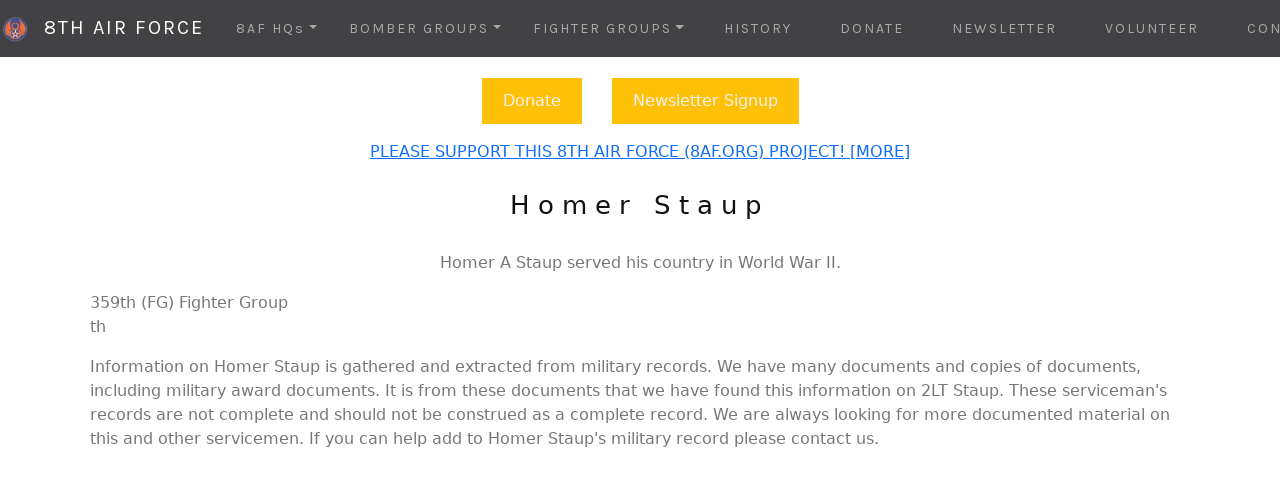

--- FILE ---
content_type: text/html;charset=UTF-8
request_url: https://www.8af.org/staup-homer-s3625-359fg.cfm
body_size: 7067
content:


<!doctype html>
<html lang="en">
  <head>
    <meta charset="utf-8">

    <meta name="viewport" content="width=device-width, initial-scale=1">


	    
    <title>Homer Staup - WWII Serviceman -  359FG - 0 </title>
    <meta name="description" content="Homer A Staup Served With The 359FG in World War II">
    <meta name="keywords" content="">
    

  <link rel="stylesheet" href="https://cdn.jsdelivr.net/npm/bootstrap@5.3.2/dist/css/bootstrap.min.css" integrity="sha384-T3c6CoIi6uLrA9TneNEoa7RxnatzjcDSCmG1MXxSR1GAsXEV/Dwwykc2MPK8M2HN" crossorigin="anonymous">
  <script src="https://cdn.jsdelivr.net/npm/bootstrap@5.3.2/dist/js/bootstrap.bundle.min.js" integrity="sha384-C6RzsynM9kWDrMNeT87bh95OGNyZPhcTNXj1NW7RuBCsyN/o0jlpcV8Qyq46cDfL" crossorigin="anonymous"></script>
  
 

	<!--Scripts and Other Items Begin-->


<!-- Global site tag (gtag.js) - Google Analytics --> 
	<!-- Google Analytics Code
  	================================================== -->

<!-- Google tag (gtag.js) --> <script async src="https://www.googletagmanager.com/gtag/js?id=G-FMLHED5EH2"></script> <script>  window.dataLayer = window.dataLayer || [];  function gtag(){dataLayer.push(arguments);}  gtag('js', new Date());  gtag('config', 'G-FMLHED5EH2'); </script>


 <script async src="https://pagead2.googlesyndication.com/pagead/js/adsbygoogle.js?client=ca-pub-1532438089515554"
     crossorigin="anonymous"></script>


<!-- Please call pinit.js only once per page PINTEREST-->
<script type="text/javascript" async  data-pin-hover="true" src="//assets.pinterest.com/js/pinit.js"></script>
<meta name="p:domain_verify" content="9a184dc22cf80402135e3a969b93da66"/>


  <link href="https://fonts.googleapis.com/css?family=Karla" rel="stylesheet" type="text/css">
  <link href="https://fonts.googleapis.com/css?family=Inconsolata" rel="stylesheet" type="text/css">

  <style>
  body {
    font: Inconsolata;
    color: #777;
  }

  h1 {
	font: Karla;
    margin: 10px 0 30px 0;
    letter-spacing: 8px;      
    font-size: 26px;
    color: #111;
  }

  h2 {
	font: Karla;
	margin: 10px 0 30px 0;
    letter-spacing: 8px;      
    font-size: 22px;
    color: #111;
  }

  h3, h4 {
	font: Karla;
	margin: 10px 0 30px 0;
    letter-spacing: 6px;      
    font-size: 20px;
    color: #111;
  }
  .container {
    padding: 10px 20px;
  }

.person {
    border: 10px solid transparent;
    margin-bottom: 25px;
    width: 80%;
    height: 80%;
    opacity: 0.7;
  }
  .person:hover {
    border-color: #f1f1f1;
  }
  .carousel-inner img {
    -webkit-filter: grayscale(90%);
    filter: grayscale(90%); /* make all photos black and white */ 
    width: 100%; /* Set width to 100% */
    margin: auto;
  }
  .carousel-caption h3 {
    color: #fff !important;
  }
  @media (max-width: 600px) {
    .carousel-caption {
      display: none; /* Hide the carousel text when the screen is less than 600 pixels wide */
    }
  }
  .bg-1 {
    background: #2d2d30;
    color: #bdbdbd;
  }
  .bg-1 h3 {color: #fff;}
  .bg-1 p {font-style: italic;}
  .list-group-item:first-child {
    border-top-right-radius: 0;
    border-top-left-radius: 0;
  }
  .list-group-item:last-child {
    border-bottom-right-radius: 0;
    border-bottom-left-radius: 0;
  }
  .thumbnail {
    padding: 0 0 15px 0;
    border: none;
    border-radius: 0;
  }
  .thumbnail p {
    margin-top: 15px;
    color: #555;
  }
  .btn {
    padding: 10px 20px;
    background-color: #333;
    color: #f1f1f1;
    border-radius: 0;
    transition: .2s;
  }
  .btn:hover, .btn:focus {
    border: 1px solid #333;
    background-color: #fff;
    color: #000;
  }
  .modal-header, h4, .close {
    background-color: #333;
    color: #fff !important;
    text-align: center;
    font-size: 30px;
  }
  .modal-header, .modal-body {
    padding: 40px 50px;
  }
  .nav-tabs li a {
    color: #777;
  }
  #googleMap {
    width: 100%;
    height: 400px;
    -webkit-filter: grayscale(100%);
    filter: grayscale(100%);
  }  
  .navbar {
    font-family: Karla;
    margin-bottom: 0;
    background-color: #2d2d30;
    border: 0;
    font-size: 14px !important;
    letter-spacing: 2px;
    opacity: 0.9;
  }
  .navbar li a, .navbar .navbar-brand { 
    color: #1000f !important;
  }
  .navbar-nav li a:hover {
    color: #fff !important;
  }
  .navbar-nav li.active a {
    color: #fff !important;
    background-color: #ffc107 !important;
  }
  .navbar-default .navbar-toggle {
    border-color: transparent;
  }
  .open .dropdown-toggle {
    color: #fff;
    background-color: #555 !important;
  }
  .dropdown-menu li a {
    color: #000 !important;
  }
  .dropdown-menu li a:hover {
    background-color: #3d5db0 !important;
  }
  
  .dropdown-item a:hover {
    background-color: #ffc107 !important;
  }
  
  .dropdown-item li a:hover {
    color: #000 !important;
  } 
  
  footer {
    background-color: #2d2d30;
    color: #f5f5f5;
    padding: 32px;
  }
  footer a {
    color: #f5f5f5;
  }
  footer a:hover {
    color: #777;
    text-decoration: none;
  }  
  .form-control {
    border-radius: 0;
  }
  textarea {
    resize: none;
  }
  
.dropdown-item:hover {
  color: #1e2125;
  background-color: #ffc107;
}
   
  </style>

    <style>
		@media (max-width: 991px) {
      		.parent { 
			overflow-y:scroll;
			overflow-x:hidden;
			}
			
			.hide-small {
        	display: none;
      		}
		}
    </style>

    <style>
		@media (min-width: 992px) {
      		.show-big {
        	display: none;
      		}
		}
    </style>
    


     
</head>
<body>


<div class="container hide-small">
<nav class="navbar navbar-expand-md fixed-top navbar-dark">

      <a class="navbar-brand" href="/"><img src="images/8th-air-force-patch.gif" width="30" height="30" alt="8th air force ww2 logo patch">&nbsp;&nbsp;8TH AIR FORCE</a>
      <button class="navbar-toggler" type="button" data-bs-toggle="collapse" data-bs-target="#collapsibleNavbar" aria-controls="collapsibleNavbar" aria-expanded="false" aria-label="Toggle navigation">
        <span class="navbar-toggler-icon"></span>
      </button>
      
      <div class="collapse navbar-collapse" id="collapsibleNavbar">
        <ul class="navbar-nav mr-auto mt-2 mt-lg-0">      

		          <li class="nav-item dropdown dropdown-mega position-static">
        
        		    <a class="nav-link dropdown-toggle px-3" href="" id="navbardropdownmenulink" role="button" data-bs-toggle="dropdown"  data-bs-auto-close="outside" aria-expanded="false">8AF HQs</a>
            
            		<div class="dropdown-menu" aria-labelledby="navbardropdownmenulink">
                    
                        <div class="mega-content px-4">
    					<div class="container-fluid">
    					<div class="row">
                    
                    
                        <div class="col-12 col-sm-4 col-md-3 py-4">
    					<div class="card">
    					   
    					<div class="card-body">
    					<p class="card-text">Search 8th Air Force Headquarters, Fighter and Bomber Commands</p>
    					
                        <a class="dropdown-item px-3" href="8th-air-force.cfm">HEADQUARTERS & SUPPORT</a> 
                        <a class="dropdown-item px-3" href="7th-recon-group.cfm">7TH RECONNAISSANCE</a> 
                        <a class="dropdown-item px-3" href="482nd-bomb-group.cfm">482nd BG PATHFINDER</a> 
                        </div>
					    </div>
					    </div>                 
                     
                        <div class="col-12 col-sm-4 col-md-3 py-4">   
					        <a class="dropdown-item px-3" href="1st-bomb-wing.cfm">1ST BOMB WING (1ST AD)</a>           
			            	<a class="dropdown-item px-3" href="40th-bomb-wing.cfm">40TH BOMB WING (1ST AD)</a>
			            	<a class="dropdown-item px-3" href="41st-bomb-wing.cfm">41ST BOMB WING (1ST AD)</a>
			            	<a class="dropdown-item px-3" href="94th-bomb-wing.cfm">94TH BOMB WING (1ST AD)</a> 
					        <a class="dropdown-item px-3" href="2nd-bomb-wing.cfm">2ND BOMB WING (2ND AD)</a>
				            <a class="dropdown-item px-3" href="14th-bomb-wing.cfm">14TH BOMB WING (2ND AD)</a>
				            <a class="dropdown-item px-3" href="20th-bomb-wing.cfm">20TH BOMB WING (2ND AD)</a>         
            				<a class="dropdown-item px-3" href="96th-bomb-wing.cfm">96TH BOMB WING (2ND AD)</a>
						</div>

                        <div class="col-12 col-sm-4 col-md-3 py-4">   
					        <a class="dropdown-item px-3" href="4th-bomb-wing.cfm">4TH BOMB WING (3RD AD)</a>
            				<a class="dropdown-item px-3" href="13th-bomb-wing.cfm">13TH BOMB WING (3RD AD)</a>
            				<a class="dropdown-item px-3" href="45th-bomb-wing.cfm">45TH BOMB WING (3RD AD)</a>
            				<a class="dropdown-item px-3" href="93rd-bomb-wing.cfm">93RD BOMB WING (3RD AD)</a>
            				<a class="dropdown-item px-3" href="65th-fighter-wing.cfm">65TH FIGHTER WING</a>
            				<a class="dropdown-item px-3" href="66th-fighter-wing.cfm">66TH FIGHTER WING</a>
            				<a class="dropdown-item px-3" href="67th-fighter-wing.cfm">67TH FIGHTER WING</a>
                        </div>
                        
                       	</div>
                       	</div>           
            			</div>
                    </div>
				</li>


		          <li class="nav-item dropdown dropdown-mega position-static">

        		    <a class="nav-link dropdown-toggle px-3" href="" id="navbardropdownmenulink" role="button" data-bs-toggle="dropdown"  data-bs-auto-close="outside" aria-expanded="false">BOMBER GROUPS</a>
            
            		<div class="dropdown-menu" aria-labelledby="navbardropdownmenulink"> 
                    
                        <div class="mega-content px-4">
    					<div class="container-fluid">
    					<div class="row">               

                        <div class="col-12 col-sm-4 col-md-3 py-4">
    					<div class="card">
    					   
    					<div class="card-body">
    					<p class="card-text">Search <a href="bomber-groups.cfm">8th Air Force Bombardment Groups</a></p>
    					
                        </div>
					    </div>
					    </div>   
                     
                        <div class="col-12 col-sm-4 col-md-3 py-4">
                        	1ST AIR DIVISION<BR />   
					        <a class="dropdown-item px-3" href="91st-bomb-group.cfm">91ST BOMBARDMENT</a>           
			            	<a class="dropdown-item px-3" href="381st-bomb-group.cfm">381ST BOMBARDMENT</a>
			            	<a class="dropdown-item px-3" href="398th-bomb-group.cfm">398TH BOMBARDMENT</a>
			            	<a class="dropdown-item px-3" href="92nd-bomb-group.cfm">92ND BOMBARDMENT</a> 
					        <a class="dropdown-item px-3" href="305th-bomb-group.cfm">305TH BOMBARDMENT</a>
				            <a class="dropdown-item px-3" href="306th-bomb-group.cfm">306TH BOMBARDMENT</a>
				            <a class="dropdown-item px-3" href="303rd-bomb-group.cfm">303RD BOMBARDMENT</a>         
            				<a class="dropdown-item px-3" href="379th-bomb-group.cfm">379TH BOMBARDMENT</a>
                            <a class="dropdown-item px-3" href="384th-bomb-group.cfm">384TH BOMBARDMENT</a>
                            <a class="dropdown-item px-3" href="351st-bomb-group.cfm">351ST BOMBARDMENT</a>
                            <a class="dropdown-item px-3" href="401st-bomb-group.cfm">401ST BOMBARDMENT</a>
                            <a class="dropdown-item px-3" href="457th-bomb-group.cfm">457TH BOMBARDMENT</a>
						</div>

                        <div class="col-12 col-sm-4 col-md-3 py-4"> 
                        	2ND AIR DIVISION<BR />  
					        <a class="dropdown-item px-3" href="389th-bomb-group.cfm">389TH BOMBARDMENT</a>           
			            	<a class="dropdown-item px-3" href="https://www.445bg.com">445TH BOMBARDMENT</a>
			            	<a class="dropdown-item px-3" href="453rd-bomb-group.cfm">453RD BOMBARDMENT</a>
			            	<a class="dropdown-item px-3" href="44th-bomb-group.cfm">44TH BOMBARDMENT</a> 
					        <a class="dropdown-item px-3" href="392nd-bomb-group.cfm">392ND BOMBARDMENT</a>
				            <a class="dropdown-item px-3" href="491st-bomb-group.cfm">491ST BOMBARDMENT</a>
				            <a class="dropdown-item px-3" href="492nd-bomb-group.cfm">492ND BOMBARDMENT</a>         
            				<a class="dropdown-item px-3" href="93rd-bomb-group.cfm">93RD BOMBARDMENT</a>
                            <a class="dropdown-item px-3" href="446th-bomb-group.cfm">446TH BOMBARDMENT</a>
                            <a class="dropdown-item px-3" href="448th-bomb-group.cfm">448TH BOMBARDMENT</a>
                            <a class="dropdown-item px-3" href="489th-bomb-group.cfm">489TH BOMBARDMENT</a>
                            <a class="dropdown-item px-3" href="458th-bomb-group.cfm">458TH BOMBARDMENT</a>
                            <a class="dropdown-item px-3" href="466th-bomb-group.cfm">466TH BOMBARDMENT</a>
                            <a class="dropdown-item px-3" href="467th-bomb-group.cfm">467TH BOMBARDMENT</a>
						</div>

                        <div class="col-12 col-sm-4 col-md-3 py-4"> 
                        	3RD AIR DIVISION<BR />  
					        <a class="dropdown-item px-3" href="94th-bomb-group.cfm">94TH BOMBARDMENT</a>           
			            	<a class="dropdown-item px-3" href="447th-bomb-group.cfm">447TH BOMBARDMENT</a>
			            	<a class="dropdown-item px-3" href="486th-bomb-group.cfm">486TH BOMBARDMENT</a>
			            	<a class="dropdown-item px-3" href="487th-bomb-group.cfm">487TH BOMBARDMENT</a> 
					        <a class="dropdown-item px-3" href="95th-bomb-group.cfm">95TH BOMBARDMENT</a>
				            <a class="dropdown-item px-3" href="100th-bomb-group.cfm">100TH BOMBARDMENT</a>
				            <a class="dropdown-item px-3" href="390th-bomb-group.cfm">390TH BOMBARDMENT</a>         
            				<a class="dropdown-item px-3" href="96th-bomb-group.cfm">96TH BOMBARDMENT</a>
                            <a class="dropdown-item px-3" href="388th-bomb-group.cfm">388TH BOMBARDMENT</a>
                            <a class="dropdown-item px-3" href="452nd-bomb-group.cfm">452ND BOMBARDMENT</a>
                            <a class="dropdown-item px-3" href="34th-bomb-group.cfm">34TH BOMBARDMENT</a>
                            <a class="dropdown-item px-3" href="385th-bomb-group.cfm">385TH BOMBARDMENT</a>
                            <a class="dropdown-item px-3" href="490th-bomb-group.cfm">490TH BOMBARDMENT</a>
                            <a class="dropdown-item px-3" href="493rd-bomb-group.cfm">493RD BOMBARDMENT</a>
						</div>
                        
                       	</div>
                       	</div>           
            			</div>
                    </div>
				</li>

		          <li class="nav-item dropdown dropdown-mega position-static">
        		    <a class="nav-link dropdown-toggle px-3" href="" id="navbardropdownmenulink" role="button" data-bs-toggle="dropdown"  data-bs-auto-close="outside" aria-expanded="false">FIGHTER GROUPS</a>
            
            		<div class="dropdown-menu" aria-labelledby="navbardropdownmenulink">
                    
                        <div class="mega-content px-4">
    					<div class="container-fluid">
    					<div class="row">
                    
                    
                        <div class="col-12 col-sm-4 col-md-3 py-4">
    					<div class="card">
    					   
    					<div class="card-body">
    					<p class="card-text">Search <a href="fighter-groups.cfm">8th Air Force Fighter Groups</a></p>
    					
                        </div>
					    </div>
					    </div>                 
                     
                        <div class="col-12 col-sm-4 col-md-3 py-4">   
			                <a class="dropdown-item px-3" href="fighter-groups.cfm">8AF FIGHTER</a>         
            				<a class="dropdown-item px-3" href="4th-fighter-group.cfm">4TH FIGHTER</a>
            				<a class="dropdown-item px-3" href="56th-fighter-group.cfm">56TH FIGHTER</a>
            				<a class="dropdown-item px-3" href="355th-fighter-group.cfm">355TH FIGHTER</a> 
            				<a class="dropdown-item px-3" href="361st-fighter-group.cfm">361ST FIGHTER</a>
            				<a class="dropdown-item px-3" href="55th-fighter-group.cfm">55TH FIGHTER</a>
            				<a class="dropdown-item px-3" href="78th-fighter-group.cfm">78TH FIGHTER</a>
            				<a class="dropdown-item px-3" href="339th-fighter-group.cfm">339TH FIGHTER</a>
						</div>

                        <div class="col-12 col-sm-4 col-md-3 py-4">   
				            <a class="dropdown-item px-3" href="353rd-fighter-group.cfm">353RD FIGHTER</a> 
            				<a class="dropdown-item px-3" href="357th-fighter-group.cfm">357TH FIGHTER</a>
            				<a class="dropdown-item px-3" href="20th-fighter-group.cfm">20TH FIGHTER</a> 
            				<a class="dropdown-item px-3" href="352nd-fighter-group.cfm">352ND FIGHTER</a>
            				<a class="dropdown-item px-3" href="356th-fighter-group.cfm">356TH FIGHTER</a>
            				<a class="dropdown-item px-3" href="359th-fighter-group.cfm">359TH FIGHTER</a> 
            				<a class="dropdown-item px-3" href="364th-fighter-group.cfm">364TH FIGHTER</a>
                        </div>
                        
                       	</div>
                       	</div>           
            			</div>
                    </div>
				</li>

	       	<li class="nav-item px-3">
	        	<a class="nav-link" href="combat-stories.cfm">HISTORY</a>
            </li>
        	<li class="nav-item px-3">
	        	<a class="nav-link" href="donate.cfm">DONATE</a>
            </li>
        	<li class="nav-item px-3">            
        		<a class="nav-link" href="http://visitor.r20.constantcontact.com/d.jsp?llr=8btteyrab&amp;p=oi&amp;m=1118575381563&amp;sit=jr65rrcjb&amp;f=3a142050-e524-4478-a501-cec379d55b46">NEWSLETTER</a>            
			</li>
        	<li class="nav-item px-3">            
        		<a class="nav-link" href="volunteer.cfm">VOLUNTEER</a>            
			</li>
            <li class="nav-item px-3">
        		<a class="nav-link" href="contact.cfm">CONTACT</a>     
	        </li>

      </ul>
    </div>
</nav>
</div>



<div class="container show-big">
<nav class="navbar fixed-top navbar-dark navbar-nav-scroll">


      <a class="navbar-brand" href="/"><img src="images/8th-air-force-patch.gif" width="30" height="30" alt="8th air force ww2 logo patch">&nbsp;&nbsp;8TH AIR FORCE</a>
      <button class="navbar-toggler" type="button" data-bs-toggle="collapse" data-bs-target="#collapsibleNavbar" aria-controls="collapsibleNavbar" aria-expanded="false" aria-label="Toggle navigation">
        <span class="navbar-toggler-icon"></span>
      </button>
      
      <div class="collapse navbar-collapse" id="collapsibleNavbar">
        <ul class="navbar-nav mr-auto mt-2 mt-lg-0">      

		          <li class="nav-item dropdown dropdown-mega position-static">
        
        		    <a class="nav-link dropdown-toggle px-3" href="" id="navbardropdownmenulink" role="button" data-bs-toggle="dropdown"  data-bs-auto-close="outside" aria-expanded="false">8AF HQs</a>
            
            		<div class="dropdown-menu" aria-labelledby="navbardropdownmenulink"> 
    					<p class="card-text">Search 8th Air Force Headquarters, Fighter and Bomber Commands</p>  					
                        <a class="dropdown-item px-3" href="8th-air-force.cfm">Headquarters & Support</a> 
                        <a class="dropdown-item px-3" href="7th-recon-group.cfm">7th Reconnaissance Group</a> 
                        <a class="dropdown-item px-3" href="482nd-bomb-group.cfm">482nd BG Pathfinder</a> 
					        <a class="dropdown-item px-3" href="1st-bomb-wing.cfm">1ST BOMB WING (1ST AD)</a>           
			            	<a class="dropdown-item px-3" href="40th-bomb-wing.cfm">40TH BOMB WING (1ST AD)</a>
			            	<a class="dropdown-item px-3" href="41st-bomb-wing.cfm">41ST BOMB WING (1ST AD)</a>
			            	<a class="dropdown-item px-3" href="94th-bomb-wing.cfm">94TH BOMB WING (1ST AD)</a> 
					        <a class="dropdown-item px-3" href="2nd-bomb-wing.cfm">2ND BOMB WING (2ND AD)</a>
				            <a class="dropdown-item px-3" href="14th-bomb-wing.cfm">14TH BOMB WING (2ND AD)</a>
				            <a class="dropdown-item px-3" href="20th-bomb-wing.cfm">20TH BOMB WING (2ND AD)</a>         
            				<a class="dropdown-item px-3" href="96th-bomb-wing.cfm">96TH BOMB WING (2ND AD)</a>
					        <a class="dropdown-item px-3" href="4th-bomb-wing.cfm">4TH BOMB WING (3RD AD)</a>
            				<a class="dropdown-item px-3" href="13th-bomb-wing.cfm">13TH BOMB WING (3RD AD)</a>
            				<a class="dropdown-item px-3" href="45th-bomb-wing.cfm">45TH BOMB WING (3RD AD)</a>
            				<a class="dropdown-item px-3" href="93rd-bomb-wing.cfm">93RD BOMB WING (3RD AD)</a>
            				<a class="dropdown-item px-3" href="65th-fighter-wing.cfm">65TH FIGHTER WING</a>
            				<a class="dropdown-item px-3" href="66th-fighter-wing.cfm">66TH FIGHTER WING</a>
            				<a class="dropdown-item px-3" href="67th-fighter-wing.cfm">67TH FIGHTER WING</a>
                        </div>
                  </li>

		          <li class="nav-item dropdown dropdown-mega position-static">

        		    <a class="nav-link dropdown-toggle px-3" href="" id="navbardropdownmenulink" role="button" data-bs-toggle="dropdown"  data-bs-auto-close="outside" aria-expanded="false">BOMBER GROUPS</a>
            
            		<div class="dropdown-menu" aria-labelledby="navbardropdownmenulink">
    					<p class="card-text">Search 8th Air Force Bombardment Groups</p>
                        	1ST AIR DIVISION<BR />   
					        <a class="dropdown-item px-3" href="91st-bomb-group.cfm">91ST BOMBARDMENT</a>           
			            	<a class="dropdown-item px-3" href="381st-bomb-group.cfm">381ST BOMBARDMENT</a>
			            	<a class="dropdown-item px-3" href="398th-bomb-group.cfm">398TH BOMBARDMENT</a>
			            	<a class="dropdown-item px-3" href="92nd-bomb-group.cfm">92ND BOMBARDMENT</a> 
					        <a class="dropdown-item px-3" href="305th-bomb-group.cfm">305TH BOMBARDMENT</a>
				            <a class="dropdown-item px-3" href="306th-bomb-group.cfm">306TH BOMBARDMENT</a>
				            <a class="dropdown-item px-3" href="303rd-bomb-group.cfm">303RD BOMBARDMENT</a>         
            				<a class="dropdown-item px-3" href="379th-bomb-group.cfm">379TH BOMBARDMENT</a>
                            <a class="dropdown-item px-3" href="384th-bomb-group.cfm">384TH BOMBARDMENT</a>
                            <a class="dropdown-item px-3" href="351st-bomb-group.cfm">351ST BOMBARDMENT</a>
                            <a class="dropdown-item px-3" href="401st-bomb-group.cfm">401ST BOMBARDMENT</a>
                            <a class="dropdown-item px-3" href="457th-bomb-group.cfm">457TH BOMBARDMENT</a>
                        	2ND AIR DIVISION<BR />  
					        <a class="dropdown-item px-3" href="389th-bomb-group.cfm">389TH BOMBARDMENT</a>           
			            	<a class="dropdown-item px-3" href="https://www.445bg.com">445TH BOMBARDMENT</a>
			            	<a class="dropdown-item px-3" href="453rd-bomb-group.cfm">453RD BOMBARDMENT</a>
			            	<a class="dropdown-item px-3" href="44th-bomb-group.cfm">44TH BOMBARDMENT</a> 
					        <a class="dropdown-item px-3" href="392nd-bomb-group.cfm">392ND BOMBARDMENT</a>
				            <a class="dropdown-item px-3" href="491st-bomb-group.cfm">491ST BOMBARDMENT</a>
				            <a class="dropdown-item px-3" href="492nd-bomb-group.cfm">492ND BOMBARDMENT</a>         
            				<a class="dropdown-item px-3" href="93rd-bomb-group.cfm">93RD BOMBARDMENT</a>
                            <a class="dropdown-item px-3" href="446th-bomb-group.cfm">446TH BOMBARDMENT</a>
                            <a class="dropdown-item px-3" href="448th-bomb-group.cfm">448TH BOMBARDMENT</a>
                            <a class="dropdown-item px-3" href="489th-bomb-group.cfm">489TH BOMBARDMENT</a>
                            <a class="dropdown-item px-3" href="458th-bomb-group.cfm">458TH BOMBARDMENT</a>
                            <a class="dropdown-item px-3" href="466th-bomb-group.cfm">466TH BOMBARDMENT</a>
                            <a class="dropdown-item px-3" href="467th-bomb-group.cfm">467TH BOMBARDMENT</a>
                        	3RD AIR DIVISION<BR />  
					        <a class="dropdown-item px-3" href="94th-bomb-group.cfm">94TH BOMBARDMENT</a>           
			            	<a class="dropdown-item px-3" href="447th-bomb-group.cfm">447TH BOMBARDMENT</a>
			            	<a class="dropdown-item px-3" href="486th-bomb-group.cfm">486TH BOMBARDMENT</a>
			            	<a class="dropdown-item px-3" href="487th-bomb-group.cfm">487TH BOMBARDMENT</a> 
					        <a class="dropdown-item px-3" href="95th-bomb-group.cfm">95TH BOMBARDMENT</a>
				            <a class="dropdown-item px-3" href="100th-bomb-group.cfm">100TH BOMBARDMENT</a>
				            <a class="dropdown-item px-3" href="390th-bomb-group.cfm">390TH BOMBARDMENT</a>         
            				<a class="dropdown-item px-3" href="96th-bomb-group.cfm">96TH BOMBARDMENT</a>
                            <a class="dropdown-item px-3" href="388th-bomb-group.cfm">388TH BOMBARDMENT</a>
                            <a class="dropdown-item px-3" href="452nd-bomb-group.cfm">452ND BOMBARDMENT</a>
                            <a class="dropdown-item px-3" href="34th-bomb-group.cfm">34TH BOMBARDMENT</a>
                            <a class="dropdown-item px-3" href="385th-bomb-group.cfm">385TH BOMBARDMENT</a>
                            <a class="dropdown-item px-3" href="490th-bomb-group.cfm">490TH BOMBARDMENT</a>
                            <a class="dropdown-item px-3" href="493rd-bomb-group.cfm">493RD BOMBARDMENT</a>
					</div>
                </li>

		          <li class="nav-item dropdown dropdown-mega position-static">
        		    <a class="nav-link dropdown-toggle px-3" href="" id="navbardropdownmenulink" role="button" data-bs-toggle="dropdown"  data-bs-auto-close="outside" aria-expanded="false">FIGHTER GROUPS</a>
            
            		<div class="dropdown-menu" aria-labelledby="navbardropdownmenulink"> 
    					<p class="card-text">Search 8th Air Force Fighter Groups</p>
			                <a class="dropdown-item px-3" href="fighter-groups.cfm">8AF FIGHTER</a>         
            				<a class="dropdown-item px-3" href="4th-fighter-group.cfm">4TH FIGHTER</a>
            				<a class="dropdown-item px-3" href="56th-fighter-group.cfm">56TH FIGHTER</a>
            				<a class="dropdown-item px-3" href="355th-fighter-group.cfm">355TH FIGHTER</a> 
            				<a class="dropdown-item px-3" href="361st-fighter-group.cfm">361ST FIGHTER</a>
            				<a class="dropdown-item px-3" href="55th-fighter-group.cfm">55TH FIGHTER</a>
            				<a class="dropdown-item px-3" href="78th-fighter-group.cfm">78TH FIGHTER</a>
            				<a class="dropdown-item px-3" href="339th-fighter-group.cfm">339TH FIGHTER</a>
				            <a class="dropdown-item px-3" href="353rd-fighter-group.cfm">353RD FIGHTER</a> 
            				<a class="dropdown-item px-3" href="357th-fighter-group.cfm">357TH FIGHTER</a>
            				<a class="dropdown-item px-3" href="20th-fighter-group.cfm">20TH FIGHTER</a> 
            				<a class="dropdown-item px-3" href="352nd-fighter-group.cfm">352ND FIGHTER</a>
            				<a class="dropdown-item px-3" href="356th-fighter-group.cfm">356TH FIGHTER</a>
            				<a class="dropdown-item px-3" href="359th-fighter-group.cfm">359TH FIGHTER</a> 
            				<a class="dropdown-item px-3" href="364th-fighter-group.cfm">364TH FIGHTER</a>
					</div>
				</li>

	       	<li class="nav-item px-3">
	        	<a class="nav-link" href="combat-stories.cfm">HISTORY</a>
            </li>
        	<li class="nav-item px-3">
	        	<a class="nav-link" href="donate.cfm">DONATE</a>
            </li>
        	<li class="nav-item px-3">            
        		<a class="nav-link" href="http://visitor.r20.constantcontact.com/d.jsp?llr=8btteyrab&amp;p=oi&amp;m=1118575381563&amp;sit=jr65rrcjb&amp;f=3a142050-e524-4478-a501-cec379d55b46">NEWSLETTER</a>            
			</li>
        	<li class="nav-item px-3">            
        		<a class="nav-link" href="volunteer.cfm">VOLUNTEER</a>            
			</li>
            <li class="nav-item px-3">
        		<a class="nav-link" href="contact.cfm">CONTACT</a>     
	        </li>

      </ul>
    </div>

</nav>
</div>

  

    <div class="container">
    
    <br /><br /> 
 
    <div class="row">
    	<div class="col-md-12">
        	<p align="center"><a href="donate.cfm" class="btn" style="background-color: #ffc107;">Donate</a> &nbsp;&nbsp;&nbsp;&nbsp; <a href="http://visitor.r20.constantcontact.com/d.jsp?llr=8btteyrab&amp;p=oi&amp;m=1118575381563&amp;sit=jr65rrcjb&amp;f=3a142050-e524-4478-a501-cec379d55b46" class="btn" style="background-color: #ffc107;">Newsletter Signup</a>
        </div>
    </div>
    
    <div class="row">
    	<div class="col-md-12">
        	<p align="center"><a href="donate.cfm">PLEASE SUPPORT THIS 8TH AIR FORCE (8AF.ORG) PROJECT! [MORE]</a></p>
        </div>
    </div>  
    



<div class="row">
	<div class="col-md-12"> 


<h1 align="center">Homer Staup</h1>

<p align="center">Homer A Staup served his country in World War II.</p>



<p>359th (FG) Fighter Group
<br /> 


th  <br /> 
</p>



<p>Information on Homer Staup is gathered and extracted from military records. We have many documents and copies of documents, including military award documents. It is from these documents that we have found this information on 2LT Staup.  These serviceman's records are not complete and should not be construed as a complete record. We are always looking for more documented material on this and other servicemen.  If you can help add to Homer Staup's military record please contact us.</p>


<hr />

	</div>
</div>








	




<div class="row">
		<div class="col-md-2">Award</div>
		<div class="col-md-2">Date</div>       	
		<div class="col-md-2">Document</div>
		<div class="col-md-2">Authority</div>
		<div class="col-md-2">Rank</div>
		<div class="col-md-2">Hometown</div>
</div>
<div class="row">
		<div class="col-md-12">
			<hr />
		</div>
</div>

<div class="row">
		<div class="col-md-2">  
              
<p>AM<br />
<img src="images/airmedal.png" alt="Air Medal (AM)"><br />Air Medal 
</p>        
</div>
       
		<div class="col-md-2"><p>10/08/1944</p></div>
		<div class="col-md-2"><p></p></div>
		<div class="col-md-2"><p>1st Air Division, 8AF</p></div>
		<div class="col-md-2"><p>2LT</p></div>
		<div class="col-md-2"><p>Dayton OH</p></div>
</div>
<div class="row">
		<div class="col-md-12">
        		<p>
        		<br /> <br />For meritorious achievement while serving as Pilot of a fighter airplane in sustained combat operations over Germany & German occupied countries.               
                </p>
			<hr />
		</div>
</div>

<div class="row">
		<div class="col-md-2">  
              
<p>AM/BOLC<br />
<img src="images/airmedal.png" alt="Air Medal (AM)"><br />Air Medal <img src="images/oakleafcluster.png" alt="Oak Leaf Cluster (OLC)">Oak Leaf Cluster 
</p>        
</div>
       
		<div class="col-md-2"><p>10/29/1944</p></div>
		<div class="col-md-2"><p>GO: 473<br />General Order</p></div>
		<div class="col-md-2"><p>8th AF</p></div>
		<div class="col-md-2"><p>2LT</p></div>
		<div class="col-md-2"><p>Dayton OH</p></div>
</div>
<div class="row">
		<div class="col-md-12">
        		<p>
        		23-Sep-1944               
                </p>
			<hr />
		</div>
</div>

<div class="row">
		<div class="col-md-2">  
              
<p>AM/1OLC<br />
<img src="images/airmedal.png" alt="Air Medal (AM)"><br />Air Medal <img src="images/oakleafcluster.png" alt="Oak Leaf Cluster (OLC)">Oak Leaf Cluster 
</p>        
</div>
       
		<div class="col-md-2"><p>12/05/1944</p></div>
		<div class="col-md-2"><p>GO: 585<br />General Order</p></div>
		<div class="col-md-2"><p>8AF</p></div>
		<div class="col-md-2"><p>1LT</p></div>
		<div class="col-md-2"><p>Dayton OH</p></div>
</div>
<div class="row">
		<div class="col-md-12">
        		<p>
        		1944-09-23 00:00:00.0               
                </p>
			<hr />
		</div>
</div>






<div class="row">
	<div class="col-md-6" align="center"> 
      
			
            
    </div>
	<div class="col-md-6" align="center"> 
			
			

	</div>
</div>


<div class="row">
	<div class="col-md-6" align="center"> 
      
			
            
    </div>
	<div class="col-md-6" align="center"> 
			
			

	</div>
</div>






<div class="row">
	<div class="col-md-12"> 

<hr />

<p>The information on this page about Homer Staup has been obtained through a possible variety of sources incluging the serviceman themselves, family, copies of military records that are in possession of the Army Air Corps Library and Museum along with data obtained from other researchers and sources including AF Archives at Air Force Historical Research Agency and the U.S. National Archives.</p>

<p>This information is by no means complete; we are adding information based upon documentation in our possession including digital copies. We will continue to add to this material as it becomes available.</p>

<p>If you have more information concerning the service of Homer Staup, including pictures, documents and other artifacts that we can add to this record, please Contact Us.</p>








<h3>See Also</h3>


<p>
    
<a href="359th-fighter-group.cfm" class="btn" style="background-color: #ffc107;">359th fighter group</a><br />

</p>



<p>

</p>





	</div>
</div>


<br />

    <div class="row">
    	<div class="col-md-12 bg-warning">
        	<p align="center"><a href="donate.cfm">PLEASE SUPPORT THE 8AF.ORG PROJECT! [MORE]</a></p>
        </div>
    </div>

<br /><br />
<hr />

	<div class="row">
    	<div class="col-md-4"> 
			
			<h3>Donations</h3>
            
			<p style="text-align:justify">Do you have WWII memorabilia that you are not sure what to do with it? The children don't want it? Then let us help you preserve this history by donating these items to the Army Air Corps Library and Museum.</p>
            

<p style="text-align:justify">We are accepting donations in the form of uniforms, medals, ribbons, patches, photos, memorabilia, papers, gear and equipment.</p>

<p style="text-align:justify">We also accept monetary donations to support our operations and long term plans.</p>

<p style="text-align:justify"><a href="donate.cfm" class="btn" style="background-color: #ffc107;">Donate</a></p>

<p style="text-align:justify">This website is part of the Army Air Corps Library and Museum, and as a 501(c)(3) Non-profit, your qualifying donations are tax deductible.</p>

<p><a href="contact.cfm" class="btn" style="background-color: #ffc107;">Contact us</a> if you are contemplating a donation of any kind.</p>
		
        </div>
    	<div class="col-md-4"> 
        
			<h3>Volunteering</h3>
            <p style="text-align:justify">Are you an AAC, AAF or USAF Veteran, family member, historian or WW2 enthusiast? We Need YOU! Contact us today to see how you can help the Army Air Corps Library and Museum, a Texas Not-For-Profit Corporation.</p>

<p style="text-align:justify">We need your help! We are looking for volunteers that can help us with the following tasks.</p>

<p style="text-align:justify">(1) Typing and Transcriptionists: One of our big projects is extracting data from the thousands of documents we have and putting this data into a database where we can display the information on a website such as this one. (2) Photography and Document Scanning.</p>

		</div>      
    	<div class="col-md-4"> 

<h3>Historical Artifacts</h3>
            
            <p style="text-align:justify">We are looking for photos, documents and other types of artifacts including uniforms and gear of the 8th Air Force in World War II as well as other units and commands.  We accept electronic/scans or originals of pictures and paper records. A General Order could be an award document that contains information on many servicemen.  Special Orders may contain transfers or other information.  Flight records, accident reports, maintenance logs, after action reports, pilot encounter reports, diaries and biorgraphies; all of these types of documents help us support or mission: preserving your history!  <a href="contact.cfm">Contact us</a> today for instructions on sending us this material.</p>

		</div>
	</div>   

<hr />


</div>

<!-- Footer -->
<footer class="text-left">

<div id="footer-panel" class="container">
<div class="row">
        	<div class="col-md-4">
            	<br />
				<p>
				 <a href="/">HOME</a><br />
                 <a href="8th-air-force.cfm">HEADQUARTERS & SUPPORT UNITS</a><br />
				 <a href="bomber-groups.cfm">BOMBER GROUPS</a><br />             
				 <a href="fighter-groups.cfm">FIGHTER GROUPS</a><br />
				 <a href="combat-stories.cfm">HISTORY</a><br />                              
                 <a href="donate.cfm">DONATE</a><br />
                 <a href="http://visitor.r20.constantcontact.com/d.jsp?llr=8btteyrab&amp;p=oi&amp;m=1118575381563&amp;sit=jr65rrcjb&amp;f=3a142050-e524-4478-a501-cec379d55b46">NEWSLETTER</a><br />
                 <a href="volunteer.cfm">VOLUNTEER</a><br />
				 <a href="about.cfm">ABOUT</a><br />
				 <a href="contact.cfm">CONTACT</a><br />
                 <a href="links.cfm">LINKS</a><br />
                 <a href="sitemap.xml">SITEMAP</a><br />
                 <a href="disclaimer.cfm">DISCLAIMER</a><br /> 
				</p>
            </div>
    		
            <div class="col-md-4">
    			<br />

			    <p> 
                        <a href="https://www.facebook.com/ArmyAirCorps" rel="nofollow"><img src="images/facebook.png"></a>
                       <a href="https://www.pinterest.com/aircorpsmuseum/" rel="nofollow"><img src="images/pinterest.png"></a>
					</p>
           	
            
          	<p>
            <div><a href="http://visitor.r20.constantcontact.com/d.jsp?llr=8btteyrab&amp;p=oi&amp;m=1118575381563&amp;sit=jr65rrcjb&amp;f=3a142050-e524-4478-a501-cec379d55b46" class="btn" style="background-color: #ffc107;" rel="nofollow">Get Our Monthly Electronic Newsletter</a></div>
         	</p>   
           
				
			<p>8af.org, Copyright, Army Air Corps Library and Museum, Inc., All Rights Reserved</p>           				

			</div>
        	<div class="col-md-4">
            
    			<p class="float-right"><a href="#">Back to top</a></p>
				<br />

            <p align="center"><a href="https://www.armyaircorpsmuseum.org/wwii_8th_Air_Force.cfm" rel="nofollow"><img src="images/army-air-corps-museum-logo.jpg" border="0" alt="Army Air Corps Museum Logo" class="img-fluid img-thumbnail"></a></p>
            
    </div>    
    
</div>
</div>

</footer>

<script defer src="https://static.cloudflareinsights.com/beacon.min.js/vcd15cbe7772f49c399c6a5babf22c1241717689176015" integrity="sha512-ZpsOmlRQV6y907TI0dKBHq9Md29nnaEIPlkf84rnaERnq6zvWvPUqr2ft8M1aS28oN72PdrCzSjY4U6VaAw1EQ==" data-cf-beacon='{"version":"2024.11.0","token":"71538dd11765441fa4499e98fbeb53cb","r":1,"server_timing":{"name":{"cfCacheStatus":true,"cfEdge":true,"cfExtPri":true,"cfL4":true,"cfOrigin":true,"cfSpeedBrain":true},"location_startswith":null}}' crossorigin="anonymous"></script>
</body>
</html>


--- FILE ---
content_type: text/html; charset=utf-8
request_url: https://www.google.com/recaptcha/api2/aframe
body_size: 268
content:
<!DOCTYPE HTML><html><head><meta http-equiv="content-type" content="text/html; charset=UTF-8"></head><body><script nonce="wi87UWZwPUMc78_d8x6CHA">/** Anti-fraud and anti-abuse applications only. See google.com/recaptcha */ try{var clients={'sodar':'https://pagead2.googlesyndication.com/pagead/sodar?'};window.addEventListener("message",function(a){try{if(a.source===window.parent){var b=JSON.parse(a.data);var c=clients[b['id']];if(c){var d=document.createElement('img');d.src=c+b['params']+'&rc='+(localStorage.getItem("rc::a")?sessionStorage.getItem("rc::b"):"");window.document.body.appendChild(d);sessionStorage.setItem("rc::e",parseInt(sessionStorage.getItem("rc::e")||0)+1);localStorage.setItem("rc::h",'1769024970153');}}}catch(b){}});window.parent.postMessage("_grecaptcha_ready", "*");}catch(b){}</script></body></html>